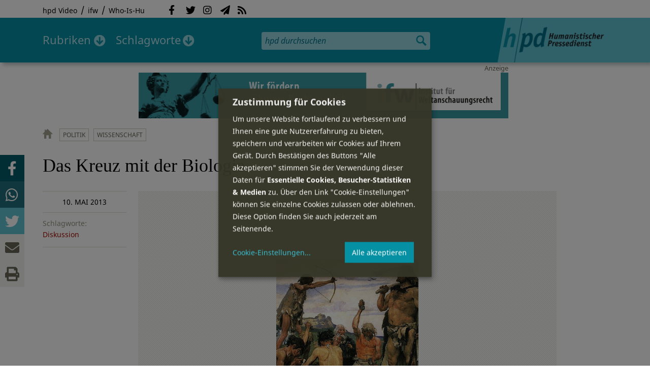

--- FILE ---
content_type: text/html; charset=utf-8
request_url: https://hpd.de/node/15885?fbclid=IwAR3RtEbNyobuDadrYHm0HEljLDlIxjL6FiNkOiESlf4ArBm8UgLVUe_dSRE
body_size: 17656
content:
<!DOCTYPE html>
<html class="no-js" xmlns:og="http://opengraphprotocol.org/schema/" lang="de" dir="ltr" prefix="content: http://purl.org/rss/1.0/modules/content/
dc: http://purl.org/dc/terms/
foaf: http://xmlns.com/foaf/0.1/
og: http://ogp.me/ns#
rdfs: http://www.w3.org/2000/01/rdf-schema#
sioc: http://rdfs.org/sioc/ns#
sioct: http://rdfs.org/sioc/types#
skos: http://www.w3.org/2004/02/skos/core#
xsd: http://www.w3.org/2001/XMLSchema#
">
<head>
<meta name="robots" content="all">
<meta content="IE=edge,chrome=1" http-equiv="X-UA-Compatible">
<meta content="width=device-width, initial-scale=1" name="viewport">
<meta charset="utf-8" />
<meta name="Generator" content="Drupal 7 (http://drupal.org)" />
<link rel="shortlink" href="/node/4672" />
<link rel="next" href="https://hpd.de/node/15885/seite/0/1" />
<meta name="description" content="(hpd) In der säkularen Szene ist seit einiger Zeit ein stark durch die Evolutionsbiologie geprägtes Menschenbild en vogue, und mitunter wird dabei die Grenze zum Biologismus überschritten." />
<meta property="og:description" content="(hpd) In der säkularen Szene ist seit einiger Zeit ein stark durch die Evolutionsbiologie geprägtes Menschenbild en vogue, und mitunter wird dabei die Grenze zum Biologismus überschritten. Das verdient einen kritischen Blick, denn eine solche Anthropologie ist stark verkürzt und wird dem Menschen nicht gerecht.
" />
<meta property="og:title" content="Das Kreuz mit der Biologie" />
<meta property="og:image" content="https://hpd.de/sites/hpd.de/files/styles/head_crop_autoreuse/public/800px-_-_1.gif" />
<meta property="og:type" content="article" />
<meta property="og:url" content="https://hpd.de/node/15885" />
<link rel="shortcut icon" href="https://hpd.de/sites/hpd.de/files/favicon_0.ico" type="image/vnd.microsoft.icon" />
<link rel="canonical" href="/node/15885" />
<title>Das Kreuz mit der Biologie | hpd</title>
<link type="text/css" rel="stylesheet" href="https://hpd.de/sites/hpd.de/files/css/css_xE-rWrJf-fncB6ztZfd2huxqgxu4WO-qwma6Xer30m4.css" media="all" />
<link type="text/css" rel="stylesheet" href="https://hpd.de/sites/hpd.de/files/css/css_n-1vg2TPFaCljNQHs8IcJ8IcQocufw6sJ4ZK88MLqPE.css" media="all" />
<link type="text/css" rel="stylesheet" href="https://hpd.de/sites/hpd.de/files/css/css_DOjx-UdQrx-sBp9i3WITa0j9QE-LbIqnRDWMcNN4SH8.css" media="all" />
<link type="text/css" rel="stylesheet" href="//gbs-termine.de/css/hv-cal.css" media="all" />
<link type="text/css" rel="stylesheet" href="https://hpd.de/sites/hpd.de/files/css/css_PdmOgAqgqk35O8c03ZRRqEZRRE4NF5U268Ra4Z5odL4.css" media="all" />
<link type="text/css" rel="stylesheet" href="https://hpd.de/sites/hpd.de/files/css/css_LPLgvOLsCg3KtCI580V9sl2Jq1q5Dgp1ONh6HDZGA8U.css" media="screen" />
<link type="text/css" rel="stylesheet" href="https://hpd.de/sites/hpd.de/files/css/css_MqSbQX1ZTMx8fm2igNrlE0yVw4-4Ywr66IvtI3ZTBzM.css" media="print" />
<link type="text/css" rel="stylesheet" href="https://hpd.de/sites/hpd.de/files/css/css_IEhESGSWQhNJH5Vnsqf8SxBoDV-dIpiOODrQXwq_rko.css" media="all" />
<link type="text/css" rel="stylesheet" href="/sites/all/libraries/shariff/shariff.min.css" media="all" />
<script src="//ajax.googleapis.com/ajax/libs/jquery/1.12.4/jquery.min.js"></script>
<script>window.jQuery || document.write("<script src='/sites/all/modules/contrib/jquery_update/replace/jquery/1.12/jquery.min.js'>\x3C/script>")</script>
<script src="https://hpd.de/sites/hpd.de/files/js/js_GOikDsJOX04Aww72M-XK1hkq4qiL_1XgGsRdkL0XlDo.js"></script>
<script src="https://hpd.de/sites/hpd.de/files/js/js_NaWnmLRn_oLakq5a60IFTfYZm_LJr7QZfBZkBPCRDXY.js"></script>
<script src="https://hpd.de/sites/hpd.de/files/js/js_R9UbiVw2xuTUI0GZoaqMDOdX0lrZtgX-ono8RVOUEVc.js"></script>
<script src="https://hpd.de/sites/hpd.de/files/js/js_VR9jIuNbR3leFgZnVZH_UxoU07A6Q3j1in1h2zVnpVs.js"></script>
<script>jQuery.extend(Drupal.settings, {"basePath":"\/","pathPrefix":"","setHasJsCookie":0,"ajaxPageState":{"theme":"hpd2014","theme_token":"ZCIx0MOfeuBwJfXNeP1a3E4Ys5S2dMKx0ZuTPtfPaT0","jquery_version":"1.12","jquery_version_token":"8GCvD3momhmwHdyyLLQjDEpQICUJOsl6TejuHhXBaiU","js":{"sites\/all\/themes\/hpd2014\/js\/scripts.js":1,"sites\/all\/themes\/hpd2014\/js\/jquery.extlink.js":1,"sites\/all\/themes\/hpd2014\/js\/dropdowner.js":1,"sites\/all\/themes\/hpd2014\/js\/phplist-subscribe.js":1,"sites\/all\/themes\/hpd2014\/js\/mobile_search.js":1,"sites\/all\/themes\/hpd2014\/js\/klaro-helper.js":1,"sites\/all\/libraries\/shariff\/shariff.min.js":1,"sites\/all\/themes\/hpd2014\/js\/shariff-extend.js":1,"\/\/ajax.googleapis.com\/ajax\/libs\/jquery\/1.12.4\/jquery.min.js":1,"0":1,"misc\/jquery-extend-3.4.0.js":1,"misc\/jquery-html-prefilter-3.5.0-backport.js":1,"misc\/jquery.once.js":1,"misc\/drupal.js":1,"sites\/all\/modules\/contrib\/jquery_update\/js\/jquery_browser.js":1,"sites\/all\/modules\/contrib\/jquery_update\/replace\/ui\/external\/jquery.cookie.js":1,"sites\/all\/modules\/contrib\/jquery_update\/replace\/jquery.form\/4\/jquery.form.min.js":1,"misc\/form-single-submit.js":1,"misc\/ajax.js":1,"sites\/all\/modules\/contrib\/jquery_update\/js\/jquery_update.js":1,"sites\/all\/modules\/contrib\/admin_menu\/admin_devel\/admin_devel.js":1,"public:\/\/languages\/de_f1vaIim6spomPYxj6rIcCrZiE9qPJBD-E1qnB-78qZw.js":1,"sites\/all\/modules\/contrib\/views\/js\/base.js":1,"misc\/progress.js":1,"sites\/all\/modules\/contrib\/views\/js\/ajax_view.js":1},"css":{"modules\/system\/system.base.css":1,"modules\/system\/system.menus.css":1,"modules\/system\/system.messages.css":1,"modules\/system\/system.theme.css":1,"sites\/all\/modules\/contrib\/comment_notify\/comment_notify.css":1,"modules\/aggregator\/aggregator.css":1,"modules\/comment\/comment.css":1,"sites\/all\/modules\/contrib\/date\/date_api\/date.css":1,"sites\/all\/modules\/contrib\/date\/date_popup\/themes\/datepicker.1.7.css":1,"sites\/all\/modules\/contrib\/date\/date_repeat_field\/date_repeat_field.css":1,"modules\/field\/theme\/field.css":1,"modules\/node\/node.css":1,"modules\/search\/search.css":1,"modules\/user\/user.css":1,"sites\/all\/modules\/contrib\/views\/css\/views.css":1,"sites\/all\/modules\/contrib\/ckeditor\/css\/ckeditor.css":1,"sites\/all\/modules\/contrib\/ctools\/css\/ctools.css":1,"sites\/all\/modules\/contrib\/panels\/css\/panels.css":1,"sites\/all\/modules\/custom\/sf_hpd\/sf_hpd.css":1,"\/\/gbs-termine.de\/css\/hv-cal.css":1,"sites\/all\/themes\/hpd2014\/css\/base\/webfonts.css":1,"sites\/all\/themes\/hpd2014\/css\/components\/fontawesome-free--custom.css":1,"sites\/all\/themes\/hpd2014\/css\/layout.css":1,"sites\/all\/themes\/hpd2014\/css\/responsive.css":1,"sites\/all\/themes\/hpd2014\/css\/print.css":1,"sites\/all\/themes\/hpd2014\/css\/components\/klaro.css":1,"\/sites\/all\/libraries\/shariff\/shariff.min.css":1}},"views":{"ajax_path":"\/views\/ajax","ajaxViews":{"views_dom_id:b01be35cb2ea9784bf1ef7347536c39c":{"view_name":"tags","view_display_id":"block_tags","view_args":"a","view_path":"node\/4672","view_base_path":"inhalt\/schlagworte","view_dom_id":"b01be35cb2ea9784bf1ef7347536c39c","pager_element":0}}},"urlIsAjaxTrusted":{"\/views\/ajax":true,"\/node\/15885?fbclid=IwAR3RtEbNyobuDadrYHm0HEljLDlIxjL6FiNkOiESlf4ArBm8UgLVUe_dSRE":true}});</script>
<script type="text/plain" data-src="https://steadyhq.com/widget_loader/405c08e8-3421-4c5d-800a-9a7eb224f74b" data-type="text/javascript" data-name="steady"></script>
<script async="" type="text/plain" data-src="/sites/all/themes/hpd2014/js/ga.js" data-type="text/javascript" data-name="ga"></script>
<script src="/sites/all/themes/hpd2014/js/klaro-config.js" defer="true" type="application/javascript"></script>
<script src="https://cdn.kiprotect.com/klaro/v0.7/klaro.js" defer="true" data-config="klaroConfig"></script>
</head>

<body itemscope itemtype="http://schema.org/WebPage" class="html not-front not-logged-in one-sidebar sidebar-first page-node page-node- page-node-4672 node-type-article">

  <header id="page-header" role="banner">
    <div class="region region-top">
  <div class="page">
  <nav id="block-menu-menu-service" class="block block-menu">

        <h1 class="noscreen">SERVICE</h1>
    
  <ul class="menu"><li class="first leaf"><a href="http://www.youtube.com/hpdvideo" title="Externer Link zum Youtube Video-Channel des Humanistischen Pressedienstes.">hpd Video</a></li>
<li class="leaf"><a href="https://weltanschauungsrecht.de/" title="Institut für Weltanschauungsrecht">ifw</a></li>
<li class="last leaf"><a href="http://who-is-hu.de" title="Galerie der Humanisten">Who-Is-Hu</a></li>
</ul>
</nav> <!-- /.block -->
<nav id="block-menu-block-2" class="block block-menu-block">

        <h1 class="noscreen">Social Network Links</h1>
    
   <ul class="menu"><li class="first leaf menu-mlid-1058"><a href="http://www.facebook.com/hpd.de" title="Der HPD auf Facebook." class="fab fa-facebook-f">Facebook</a></li>
<li class="leaf menu-mlid-1059"><a href="http://twitter.com/hpdticker" title="Der HPD-Ticker auf Twitter" class="fab fa-twitter">Twitter</a></li>
<li class="leaf menu-mlid-5148"><a href="https://www.instagram.com/humanistischer_pressedienst/" title="Der HPD auf Instagram" class="fab fa-instagram">Instagram</a></li>
<li class="leaf menu-mlid-3425"><a href="http://nl.hpd.de/lists/?p=subscribe&amp;id=1" title="hpd-Telegramm: Alle Artikel des Tages als E-Mail erhalten" class="fas fa-paper-plane">hpd-Telegramm</a></li>
<li class="last leaf menu-mlid-1061"><a href="//hpd.de/rss.xml" title="RSS Feed" class="fas fa-rss">RSS</a></li>
</ul>
</nav> <!-- /.block -->
  </div>
</div>
	<div class="page">
	  <h1 id="site-logo">
				<a href="/" title="Startseite" rel="home">
						<img src="https://hpd.de/sites/all/themes/hpd2014/logo.png" alt="hpd" title="Startseite" class="header-logo-image">
								</a>
			  </h1>
    <ul class="mobile-menu">
      <li class="mobile-menu goto"><a class="fas fa-bars" href="#page-footer" title="Menü">Menü</a></li>
      <li class="mobile-menu icon-search"><a class="fas fa-search" title="hpd durchsuchen">Suche</a></li>
    </ul>
	<div class="clearfix region region-header">
  <nav id="block-menu-block-3" class="block block-menu-block">

        <h1 class="noscreen">Hauptmenü</h1>
    
    <ul class="menu"><li class="first expanded menu-mlid-1121 dropdown"><a href="/inhalt/rubriken" title="">Rubriken</a><ul class="menu"><li class="first last leaf menu-mlid-1983 menu-views menu-rubrics"><div class="view view-rubrics view-id-rubrics view-display-id-megamenu_rubrics view-dom-id-b03ac0a1f9ad29d5261401e2b75eb1cb">
        
  
  
      <div class="view-content">
      <div class="item-list"><ul><li class="first">  
          <span class="term-3727 parent-is-"><a href="/rubriken/eilmeldung">Eilmeldung</a></span>  </li>
<li>  
          <span class="term-1 parent-is-"><a href="/bildung">Bildung</a></span>  </li>
<li>  
          <span class="term-3729 parent-is-"><a href="/rubriken/digital">Digital</a></span>  </li>
<li>  
          <span class="term-2774 parent-is-"><a href="/gesellschaft">Gesellschaft</a></span>  </li>
<li>  
          <span class="term-3 parent-is-"><a href="/gesundheit">Gesundheit</a></span>  </li>
<li>  
          <span class="term-4 parent-is-"><a href="/internationales">Internationales</a></span>  </li>
<li>  
          <span class="term-2542 parent-is-"><a href="/kunst">Kunst &amp; Kultur</a></span>  </li>
<li>  
          <span class="term-3731 parent-is-"><a href="/rubriken/medien">Medien</a></span>  </li>
<li>  
          <span class="term-3726 parent-is-"><a href="/rubriken/nachgehakt">Nachgehakt</a></span>  </li>
<li>  
          <span class="term-6 parent-is-"><a href="/organisation">Organisationen</a></span>  </li>
<li>  
          <span class="term-7 parent-is-"><a href="/politik">Politik</a></span>  </li>
<li>  
          <span class="term-8 parent-is-"><a href="/profile">Profile</a></span>  </li>
<li>  
          <span class="term-3728 parent-is-"><a href="/rubriken/recht">Recht</a></span>  </li>
<li>  
          <span class="term-9 parent-is-"><a href="/religionen">Religionen</a></span>  </li>
<li>  
          <span class="term-10 parent-is-"><a href="/soziales">Soziales</a></span>  </li>
<li>  
          <span class="term-11 parent-is-"><a href="/vor-ort">vor Ort</a></span>  </li>
<li>  
          <span class="term-3734 parent-is-"><a href="/rubriken/wirtschaft">Wirtschaft</a></span>  </li>
<li class="last">  
          <span class="term-12 parent-is-"><a href="/wissenschaft">Wissenschaft</a></span>  </li>
</ul></div>    </div>
  
  
  
  
      <div class="view-footer">
      <div class="view view-rubrik-kurzteaser view-id-rubrik_kurzteaser view-display-id-rubric_shortteaser view-dom-id-35c91530a0070708c4b22b99ff03db85">
        
  
  
      <div class="view-content">
        <article class="views-row views-row-1 views-row-odd views-row-first views-row-last">
      
          <p class="wrap grid-image">
<b>Kunst &amp; Kultur</b> <a href="/artikel/putin-bekommt-rosenmontag-schoene-antwort-23682"><img typeof="foaf:Image" itemprop="image" src="https://hpd.de/sites/hpd.de/files/styles/teaser_landscape/public/field/image/orden_jaquestilly_titel.jpg?itok=W8qvUBlJ" width="362" height="202" alt="Jacques Tilly nach der Verleihung des NRW-Landesverdienstordens" title="Jacques Tilly" /></a>
</p>    
          <h1 class="title short-teaser"><a href="/artikel/putin-bekommt-rosenmontag-schoene-antwort-23682">&quot;Putin bekommt Rosenmontag eine schöne Antwort&quot;</a></h1>    
          <p class="body short-teaser is-trimmed">Nachdem der Düsseldorfer Karnevalswagenbauer Jacques Tilly in Abwesenheit von einem Moskauer Gericht angeklagt wurde,...</p>    
          <p class="more-link"><a href="/artikel/putin-bekommt-rosenmontag-schoene-antwort-23682"> Mehr&nbsp;→</a></p>    </article>
    </div>
  
  
  
  
  
  
</div>    </div>
  
  <p class="close" title="Menü schließen"><a>Menü schließen</a></p>
</div></li>
</ul></li>
<li class="last expanded menu-mlid-1119 dropdown"><a href="/inhalt/schlagworte" title="">Schlagworte</a><ul class="menu"><li class="first last leaf menu-mlid-1120 menu-views menu-tags"><div class="view view-tags view-id-tags view-display-id-block_tags grid-tags view-dom-id-b01be35cb2ea9784bf1ef7347536c39c">
        
  
      <div class="attachment attachment-before">
      <div class="view view-tags view-id-tags view-display-id-attachment_1">
        
  
  
      <div class="view-content">
        <span class="views-summary views-summary-unformatted">        <a href="/inhalt/schlagworte/1">1</a>
      </span>  <span class="views-summary views-summary-unformatted">    <span class="separator"> | </span>    <a href="/inhalt/schlagworte/2">2</a>
      </span>  <span class="views-summary views-summary-unformatted">    <span class="separator"> | </span>    <a href="/inhalt/schlagworte/9">9</a>
      </span>  <span class="views-summary views-summary-unformatted">    <span class="separator"> | </span>    <a href="/inhalt/schlagworte/a">A</a>
      </span>  <span class="views-summary views-summary-unformatted">    <span class="separator"> | </span>    <a href="/inhalt/schlagworte/b">B</a>
      </span>  <span class="views-summary views-summary-unformatted">    <span class="separator"> | </span>    <a href="/inhalt/schlagworte/c">C</a>
      </span>  <span class="views-summary views-summary-unformatted">    <span class="separator"> | </span>    <a href="/inhalt/schlagworte/d">D</a>
      </span>  <span class="views-summary views-summary-unformatted">    <span class="separator"> | </span>    <a href="/inhalt/schlagworte/e">E</a>
      </span>  <span class="views-summary views-summary-unformatted">    <span class="separator"> | </span>    <a href="/inhalt/schlagworte/f">F</a>
      </span>  <span class="views-summary views-summary-unformatted">    <span class="separator"> | </span>    <a href="/inhalt/schlagworte/g">G</a>
      </span>  <span class="views-summary views-summary-unformatted">    <span class="separator"> | </span>    <a href="/inhalt/schlagworte/h">H</a>
      </span>  <span class="views-summary views-summary-unformatted">    <span class="separator"> | </span>    <a href="/inhalt/schlagworte/i">I</a>
      </span>  <span class="views-summary views-summary-unformatted">    <span class="separator"> | </span>    <a href="/inhalt/schlagworte/j">J</a>
      </span>  <span class="views-summary views-summary-unformatted">    <span class="separator"> | </span>    <a href="/inhalt/schlagworte/k">K</a>
      </span>  <span class="views-summary views-summary-unformatted">    <span class="separator"> | </span>    <a href="/inhalt/schlagworte/l">L</a>
      </span>  <span class="views-summary views-summary-unformatted">    <span class="separator"> | </span>    <a href="/inhalt/schlagworte/m">M</a>
      </span>  <span class="views-summary views-summary-unformatted">    <span class="separator"> | </span>    <a href="/inhalt/schlagworte/n">N</a>
      </span>  <span class="views-summary views-summary-unformatted">    <span class="separator"> | </span>    <a href="/inhalt/schlagworte/o">O</a>
      </span>  <span class="views-summary views-summary-unformatted">    <span class="separator"> | </span>    <a href="/inhalt/schlagworte/p">P</a>
      </span>  <span class="views-summary views-summary-unformatted">    <span class="separator"> | </span>    <a href="/inhalt/schlagworte/q">Q</a>
      </span>  <span class="views-summary views-summary-unformatted">    <span class="separator"> | </span>    <a href="/inhalt/schlagworte/r">R</a>
      </span>  <span class="views-summary views-summary-unformatted">    <span class="separator"> | </span>    <a href="/inhalt/schlagworte/s">S</a>
      </span>  <span class="views-summary views-summary-unformatted">    <span class="separator"> | </span>    <a href="/inhalt/schlagworte/t">T</a>
      </span>  <span class="views-summary views-summary-unformatted">    <span class="separator"> | </span>    <a href="/inhalt/schlagworte/%C3%BC">Ü</a>
      </span>  <span class="views-summary views-summary-unformatted">    <span class="separator"> | </span>    <a href="/inhalt/schlagworte/v">V</a>
      </span>  <span class="views-summary views-summary-unformatted">    <span class="separator"> | </span>    <a href="/inhalt/schlagworte/w">W</a>
      </span>  <span class="views-summary views-summary-unformatted">    <span class="separator"> | </span>    <a href="/inhalt/schlagworte/y">Y</a>
      </span>  <span class="views-summary views-summary-unformatted">    <span class="separator"> | </span>    <a href="/inhalt/schlagworte/z">Z</a>
      </span>  <span class="views-summary views-summary-unformatted">    <span class="separator"> | </span>    <a href="/inhalt/schlagworte/%C2%A7">§</a>
      </span>    </div>
  
  
  
  
  
  
</div>    </div>
  
      <div class="view-content">
      <p class="views-view-grid cols-4">
          <span class="row row-1 row-first">
                  <i class="col col-1 col-first">
              
          <a href="/schlagworte/aberglaube">Aberglaube</a>            </i>
                  <i class="col col-2">
              
          <a href="/schlagworte/abgeltungssteuer">Abgeltungssteuer</a>            </i>
                  <i class="col col-3">
              
          <a href="/schlagworte/abstimmung">Abstimmung</a>            </i>
                  <i class="col col-4 col-last">
              
          <a href="/schlagworte/abtreibung">Abtreibung</a>            </i>
              </span>
          <span class="row row-2">
                  <i class="col col-1 col-first">
              
          <a href="/schlagworte/abtreibungsgegner">Abtreibungsgegner</a>            </i>
                  <i class="col col-2">
              
          <a href="/schlagworte/adoption">Adoption</a>            </i>
                  <i class="col col-3">
              
          <a href="/schlagworte/advent">Advent</a>            </i>
                  <i class="col col-4 col-last">
              
          <a href="/schlagworte/afd">AfD</a>            </i>
              </span>
          <span class="row row-3">
                  <i class="col col-1 col-first">
              
          <a href="/schlagworte/affen">Affen</a>            </i>
                  <i class="col col-2">
              
          <a href="/schlagworte/afghanistan">Afghanistan</a>            </i>
                  <i class="col col-3">
              
          <a href="/schlagworte/afrika">Afrika</a>            </i>
                  <i class="col col-4 col-last">
              
          <a href="/schlagworte/agnostiker">Agnostiker</a>            </i>
              </span>
          <span class="row row-4">
                  <i class="col col-1 col-first">
              
          <a href="/schlagworte/aegypten">Ägypten</a>            </i>
                  <i class="col col-2">
              
          <a href="/schlagworte/aha-letzebuerg">AHA Lëtzebuerg</a>            </i>
                  <i class="col col-3">
              
          <a href="/schlagworte/aids">Aids</a>            </i>
                  <i class="col col-4 col-last">
              
          <a href="/schlagworte/aidshilfe">Aidshilfe</a>            </i>
              </span>
          <span class="row row-5">
                  <i class="col col-1 col-first">
              
          <a href="/schlagworte/ak-polis">AK Polis</a>            </i>
                  <i class="col col-2">
              
          <a href="/schlagworte/akten">Akten</a>            </i>
                  <i class="col col-3">
              
          <a href="/schlagworte/aktionskunst">Aktionskunst</a>            </i>
                  <i class="col col-4 col-last">
              
          <a href="/schlagworte/aktionstag">Aktionstag</a>            </i>
              </span>
          <span class="row row-6">
                  <i class="col col-1 col-first">
              
          <a href="/schlagworte/akupunktur">Akupunktur</a>            </i>
                  <i class="col col-2">
              
          <a href="/schlagworte/albanien">Albanien</a>            </i>
                  <i class="col col-3">
              
          <a href="/schlagworte/aleviten">Aleviten</a>            </i>
                  <i class="col col-4 col-last">
              
          <a href="/schlagworte/algerien">Algerien</a>            </i>
              </span>
          <span class="row row-7">
                  <i class="col col-1 col-first">
              
          <a href="/schlagworte/algorithmus">Algorithmus</a>            </i>
                  <i class="col col-2">
              
          <a href="/schlagworte/alter">Alter</a>            </i>
                  <i class="col col-3">
              
          <a href="/schlagworte/alternative-fur-deutschland-afd">Alternative für Deutschlan...</a>            </i>
                  <i class="col col-4 col-last">
              
          <a href="/schlagworte/altruismus">Altruismus</a>            </i>
              </span>
          <span class="row row-8">
                  <i class="col col-1 col-first">
              
          <a href="/schlagworte/amazonas">Amazonas</a>            </i>
                  <i class="col col-2">
              
          <a href="/schlagworte/american-humanist-association">American Humanist Associat...</a>            </i>
                  <i class="col col-3">
              
          <a href="/schlagworte/amerika">Amerika</a>            </i>
                  <i class="col col-4 col-last">
              
          <a href="/schlagworte/amnesty-international">Amnesty International</a>            </i>
              </span>
          <span class="row row-9">
                  <i class="col col-1 col-first">
              
          <a href="/schlagworte/amok">Amok</a>            </i>
                  <i class="col col-2">
              
          <a href="/schlagworte/analyse">Analyse</a>            </i>
                  <i class="col col-3">
              
          <a href="/schlagworte/anarchismus">Anarchismus</a>            </i>
                  <i class="col col-4 col-last">
              
          <a href="/schlagworte/android">Android</a>            </i>
              </span>
          <span class="row row-10">
                  <i class="col col-1 col-first">
              
          <a href="/schlagworte/animismus">Animismus</a>            </i>
                  <i class="col col-2">
              
          <a href="/schlagworte/ankuendigung">Ankündigung</a>            </i>
                  <i class="col col-3">
              
          <a href="/schlagworte/anthropologie">Anthropologie</a>            </i>
                  <i class="col col-4 col-last">
              
          <a href="/schlagworte/anthroposophie">Anthroposophie</a>            </i>
              </span>
          <span class="row row-11">
                  <i class="col col-1 col-first">
              
          <a href="/schlagworte/anthropozan">Anthropozän</a>            </i>
                  <i class="col col-2">
              
          <a href="/schlagworte/antiatombewegung">Antiatombewegung</a>            </i>
                  <i class="col col-3">
              
          <a href="/schlagworte/antichrist">Antichrist</a>            </i>
                  <i class="col col-4 col-last">
              
          <a href="/schlagworte/antifaschismus">Antifaschismus</a>            </i>
              </span>
          <span class="row row-12">
                  <i class="col col-1 col-first">
              
          <a href="/schlagworte/antirassismus">Antirassismus</a>            </i>
                  <i class="col col-2">
              
          <a href="/schlagworte/antisemitismus">Antisemitismus</a>            </i>
                  <i class="col col-3">
              
          <a href="/schlagworte/apostasie">Apostasie</a>            </i>
                  <i class="col col-4 col-last">
              
          <a href="/schlagworte/arabischer-fruhling">Arabischer Frühling</a>            </i>
              </span>
          <span class="row row-13">
                  <i class="col col-1 col-first">
              
          <a href="/schlagworte/arbeit">Arbeit</a>            </i>
                  <i class="col col-2">
              
          <a href="/schlagworte/arbeitskreis-sakularitat-und-humanismus-aksh">Arbeitskreis Säkularität u...</a>            </i>
                  <i class="col col-3">
              
          <a href="/schlagworte/arbeitsleben">Arbeitsleben</a>            </i>
                  <i class="col col-4 col-last">
              
          <a href="/schlagworte/arbeitsrecht">Arbeitsrecht</a>            </i>
              </span>
          <span class="row row-14">
                  <i class="col col-1 col-first">
              
          <a href="/schlagworte/archaeologie">Archäologie</a>            </i>
                  <i class="col col-2">
              
          <a href="/schlagworte/architektur">Architektur</a>            </i>
                  <i class="col col-3">
              
          <a href="/schlagworte/argentinien">Argentinien</a>            </i>
                  <i class="col col-4 col-last">
              
          <a href="/schlagworte/armenien">Armenien</a>            </i>
              </span>
          <span class="row row-15">
                  <i class="col col-1 col-first">
              
          <a href="/schlagworte/armut">Armut</a>            </i>
                  <i class="col col-2">
              
          <a href="/schlagworte/artenschutz">Artenschutz</a>            </i>
                  <i class="col col-3">
              
          <a href="/schlagworte/artensterben">Artensterben</a>            </i>
                  <i class="col col-4 col-last">
              
          <a href="/schlagworte/arzte">Ärzte</a>            </i>
              </span>
          <span class="row row-16">
                  <i class="col col-1 col-first">
              
          <a href="/schlagworte/asien">Asien</a>            </i>
                  <i class="col col-2">
              
          <a href="/schlagworte/assimilation">Assimilation</a>            </i>
                  <i class="col col-3">
              
          <a href="/schlagworte/astrologie">Astrologie</a>            </i>
                  <i class="col col-4 col-last">
              
          <a href="/schlagworte/astronomie">Astronomie</a>            </i>
              </span>
          <span class="row row-17">
                  <i class="col col-1 col-first">
              
          <a href="/schlagworte/asylpolitik">Asylpolitik</a>            </i>
                  <i class="col col-2">
              
          <a href="/schlagworte/atheismus">Atheismus</a>            </i>
                  <i class="col col-3">
              
          <a href="/schlagworte/atheist-alliance-international-aai">Atheist Alliance Internati...</a>            </i>
                  <i class="col col-4 col-last">
              
          <a href="/schlagworte/atheist-republic">Atheist Republic</a>            </i>
              </span>
          <span class="row row-18">
                  <i class="col col-1 col-first">
              
          <a href="/schlagworte/atheisten">Atheisten</a>            </i>
                  <i class="col col-2">
              
          <a href="/schlagworte/atheisten-tag">Atheisten-Tag</a>            </i>
                  <i class="col col-3">
              
          <a href="/schlagworte/atheistische-religionsgesellschaft-osterreich-arg">Atheistische Religionsgese...</a>            </i>
                  <i class="col col-4 col-last">
              
          <a href="/schlagworte/aethiopien">Äthiopien</a>            </i>
              </span>
          <span class="row row-19">
                  <i class="col col-1 col-first">
              
          <a href="/schlagworte/atomenergie">Atomenergie</a>            </i>
                  <i class="col col-2">
              
          <a href="/schlagworte/aufarbeitung">Aufarbeitung</a>            </i>
                  <i class="col col-3">
              
          <a href="/schlagworte/aufklaerung">Aufklärung</a>            </i>
                  <i class="col col-4 col-last">
              
          <a href="/schlagworte/aufklaerung-und-kritik">Aufklärung und Kritik</a>            </i>
              </span>
          <span class="row row-20">
                  <i class="col col-1 col-first">
              
          <a href="/schlagworte/aufruf">Aufruf</a>            </i>
                  <i class="col col-2">
              
          <a href="/schlagworte/augsburg">Augsburg</a>            </i>
                  <i class="col col-3">
              
          <a href="/schlagworte/augustinus">Augustinus</a>            </i>
                  <i class="col col-4 col-last">
              
          <a href="/schlagworte/ausserirdische">Außerirdische</a>            </i>
              </span>
          <span class="row row-21">
                  <i class="col col-1 col-first">
              
          <a href="/schlagworte/ausschreibung">Ausschreibung</a>            </i>
                  <i class="col col-2">
              
          <a href="/schlagworte/aussteiger">Aussteiger</a>            </i>
                  <i class="col col-3">
              
          <a href="/schlagworte/ausstellung">Ausstellung</a>            </i>
                  <i class="col col-4 col-last">
              
          <a href="/schlagworte/austellung">Austellung</a>            </i>
              </span>
          <span class="row row-22">
                  <i class="col col-1 col-first">
              
          <a href="/schlagworte/australien">Australien</a>            </i>
                  <i class="col col-2">
              
          <a href="/schlagworte/auszeichnung">Auszeichnung</a>            </i>
                  <i class="col col-3">
              
          <a href="/schlagworte/auto">Auto</a>            </i>
                  <i class="col col-4 col-last">
              
          <a href="/schlagworte/autokratie">Autokratie</a>            </i>
              </span>
          <span class="row row-23 row-last">
                  <i class="col col-1 col-first">
              
          <a href="/schlagworte/autoritarismus">Autoritarismus</a>            </i>
                  <i class="col col-2">
                      </i>
                  <i class="col col-3">
                      </i>
                  <i class="col col-4 col-last">
                      </i>
              </span>
    </p>    </div>
  
  
  
  
      <div class="view-footer">
      <p class="close" title="Menü schließen"><a>Schließen</a></p>    </div>
  
  
</div></li>
</ul></li>
</ul>
</nav> <!-- /.block -->
<div id="block-search-form" class="block block-search">

      
  <div class="content">
    <form action="/node/15885?fbclid=IwAR3RtEbNyobuDadrYHm0HEljLDlIxjL6FiNkOiESlf4ArBm8UgLVUe_dSRE" method="post" id="search-block-form" accept-charset="UTF-8"><div><div class="container-inline">
      <h2 class="element-invisible">Suchformular</h2>
    <div class="form-item form-type-textfield form-item-search-block-form">
  <label class="element-invisible" for="edit-search-block-form--2">Suche </label>
 <input title="Geben Sie die Begriffe ein, nach denen Sie suchen." placeholder="hpd durchsuchen" type="search" id="edit-search-block-form--2" name="search_block_form" value="" size="15" maxlength="128" class="form-text" />
</div>
<div class="form-actions form-wrapper" id="edit-actions"><input type="image" id="edit-submit" name="submit" src="https://hpd.de/sites/all/themes/hpd2014/images/ic_search.png" alt="Suchen" title="Suchen" class="form-submit" /></div><input type="hidden" name="form_build_id" value="form-E_fv2zjzdG_Z_A5sEEU4tuKVyLy9jn2SWNX_-F9Yt94" />
<input type="hidden" name="form_id" value="search_block_form" />
</div>
</div></form>  </div> <!-- /.content -->

</div> <!-- /.block -->
</div>

		  <p id="skip-link" class="noscreen"><em><a href="#navigation">Skip to Navigation</a></em> &darr;</p>
		</div>
  </header>
    <div class="ads-helper">
        <div class="region region-ads-content-top">
	<!-- <div class="page"> -->
        <div class="view view-advertising-blocks view-id-advertising_blocks view-display-id-ad_content_top ads superbanner view-dom-id-3715950303977d0c7f32ffab4fd58dc8">
        
  
  
      <div class="view-content">
        <div>
      
          <div class="ad ad-graphic adformat-0"><a href="https://weltanschauungsrecht.de/"><img typeof="foaf:Image" itemprop="image" src="https://hpd.de/sites/hpd.de/files/advertising/ifw_banner.png" width="726" height="90" alt="" /></a></div>    </div>
    </div>
  
  
  
  
  
  
</div>	<!-- </div> -->
  </div>
        <main id="main" class="page clearfix with-navigation">
    <div id="content" class="column" role="main">
                    <div id="breadcrumb"><a href="/">Startseite</a></div>
                                            <div class="tabs"></div>
                          <div class="region region-content">
    <div id="block-system-main" class="block block-system">

      
  
<article id="node-4672" class="node node-article node-promoted view-mode-full" about="/node/15885" typeof="sioc:Item foaf:Document" itemscope itemtype="http://schema.org/Article">

    <header>
		<ul class="field-themen nav field-items"><li><a href="/politik" typeof="skos:Concept" property="rdfs:label skos:prefLabel" datatype="">Politik</a></li><li><a href="/wissenschaft" typeof="skos:Concept" property="rdfs:label skos:prefLabel" datatype="">Wissenschaft</a></li></ul>						<h1 itemprop="name" class="node-title">Das Kreuz mit der Biologie</h1>
		<span property="dc:title" content="Das Kreuz mit der Biologie" class="rdf-meta element-hidden"></span><span property="sioc:num_replies" content="0" datatype="xsd:integer" class="rdf-meta element-hidden"></span>    </header>
		<aside class="meta">
            <p class="wrapper-hpd-date row">
    <time class="hpd-date" itemprop="datePublished" content="2013-05-10" datetime="2013-05-10T10:09:23+02:00">10. Mai 2013</time>     </p>
    <div class="field field-name-field-tags field-type-taxonomy-term-reference field-label-inline clearfix"><b class="field-label">Schlagworte:&nbsp;</b><p class="field-items tags-items"><a href="/schlagworte/diskussion" typeof="skos:Concept" property="rdfs:label skos:prefLabel" datatype="">Diskussion</a></p></div>            <div id="sn-count" class="shariff" data-services="[&quot;facebook&quot;,&quot;whatsapp&quot;,&quot;twitter&quot;,&quot;mail&quot;]" data-twitter-via="hpdticker" data-title="Das Kreuz mit der Biologie" data-backend-url="null" data-mail-url="mailto:" data-mail-subject="Leseempfehlung auf hpd.de: Das Kreuz mit der Biologie" data-mail-body="Eventuell interessiert Dich das: https://hpd.de/node/15885" data-lang="de" data-orientation="vertical"></div>
	</aside>
	<div class="field field-name-field-image field-type-image field-label-hidden"><div class="field-items"><div class="field-item even" rel="og:image rdfs:seeAlso" resource="https://hpd.de/sites/hpd.de/files/800px-_-_1.gif"><figure id="file-13299--2" class="file file-image file-image-gif">
  <figcaption>
        <h2 class="element-invisible"><a href="/file/13299">800px-_-_1.gif</a></h2>
    
        <div class="caption">Steinzeitmenschen (Ausschnitt) / Viktor M. Vasnetsov (1848–1926)</div>
      </figcaption>

    <img typeof="foaf:Image" itemprop="image" src="https://hpd.de/sites/hpd.de/files/styles/head_crop_autoreuse/public/800px-_-_1.gif?itok=YF4o7cMe" alt="" />
  </figure>
</div></div></div>    <div class="col c-wrapper">
    <div class="content">
    <div itemprop="articleBody" class="field field-name-body field-type-text-with-summary field-label-hidden"><div class="field-items"><div class="field-item even" property="content:encoded"><p>(hpd) <strong>In der säkularen Szene ist seit einiger Zeit ein stark durch die Evolutionsbiologie geprägtes Menschenbild en vogue, und mitunter wird dabei die Grenze zum Biologismus überschritten. Das verdient einen kritischen Blick, denn eine solche Anthropologie ist stark verkürzt und wird dem Menschen nicht gerecht.</strong></p>
<!--break--><p>
	Zunächst tut eine Definition von „Biologismus“ Not, denn oft fungiert der Begriff als nicht näher bestimmtes Negativ-Etikett, das auf alles geklebt wird, was menschliches Verhalten irgendwie mit „Evolution“ oder „Genen“ in Verbindung bringt. Eine gute Definition hat Michael Schmidt-Salomon vorgelegt: „Der Begriff 'theoretischer Biologismus' kennzeichnet jene Weltdeutungsmuster, die menschliche Verhaltensweisen oder gesellschaftliche Zusammenhänge wesentlich über biologische Gesetzmäßigkeiten zu erklären versuchen, ohne dabei die Besonderheiten der menschlichen Spezies (insbesondere die Bedeutung kultureller Faktoren) in angemessener Weise zu berücksichtigen.“ (1)</p>
<p>Schmidt-Salomon unterscheidet diesen „theoretischen“ vom „normativen“ Biologismus. Der normative Biologismus – die Ableitung einer Moral aus der Biologie – ist definitiv die gefährlichere Variante, tritt aber in der säkularen Szene eher selten auf. Wenn in Folgenden von „Biologismus“ die Rede ist, ist das oben genannte Denkmuster gemeint – allerdings sind Schmidt-Salomon und ich offenbar unterschiedlicher Meinung darüber, was es genau bedeutet, „die Besonderheiten der menschlichen Spezies in angemessener Weise zu berücksichtigen.“</p>
<h4>
	Sado-Maso und rosa Kleidchen</h4>
<p>Die auffälligste Ausprägung findet der Biologismus derzeit in der „Evolutionären Psychologie“. Diese führt menschliches Verhalten im Wesentlichen auf genetisch fixierte Programme zurück, die sich in der Steinzeit als vorteilhaft erwiesen und daher in der Evolution durchgesetzt hätten. Kaum eine menschliche Verhaltensweise bleibt von solchen Erklärungsversuchen verschont, evolutionspsychologisch argumentierende Autoren haben für so unterschiedliche Phänomene wie Selbstmordattentate, Sadomasochismus und die Vorliebe junger Mädchen für die Farbe rosa „Erklärungen“ parat. Diese Erklärungen werden gerne als wissenschaftlich bezeichnet, was verschleiert, dass es sich in vielen Fällen um Gedankenspiele handelt, die empirisch nicht überprüfbar sind.</p>
<p>Genetische Erklärungsmuster sollen hier nicht grundsätzlich als biologistisch gebrandmarkt werden. Hypothesen sind an sich nicht biologistisch – sie sind entweder richtig oder falsch und sollten vorbehaltlos untersucht werden. Biologistisch ist an der Vorgehensweise der Evolutionären Psychologie, dass mögliche nicht-biologische alternative Erklärungen in der Regel gar nicht in Betracht gezogen werden. Ihre Protagonisten gehen vor allem von zwei Vorannahmen aus: Verhalten hat eine genetische Basis und stellt außerdem eine Anpassung dar. Nun muss nur noch ein Szenario gefunden werden, das die Verhaltensweise als evolutionär vorteilhaft erscheinen lässt – fertig ist die „Erklärung“.</p>
<h4>
	Tales from the Stone Age</h4>
<p>Der Evolutionsbiologe Stephen Jay Gould hat diese Art von nicht empirisch prüfbaren Szenarien als „Just-so-Stories“ kritisiert. Mit genügend Phantasie lässt sich für jede nur denkbare menschliche Verhaltensweise ein Grund finden, weshalb sie in der Steinzeit von Vorteil gewesen sein könnte – und Biologisten legen eine außerordentliche Phantasie an den Tag. Zu den skurrilsten Blüten der Evo-Psychologie gehört sicher das bereits erwähnte Beispiel der Vorliebe von Mädchen für die Farbe rosa. Die wird dadurch erklärt, dass das weibliche Gehirn darauf programmiert sei, Früchte zu finden, und diese hätten nun einmal meist eine rötliche Farbe. Nicht minder bizarr ist Edward O. Wilsons Versuch, die Popularität der Gemälde Piet Mondrians zu erklären: Diese erinnerten an den Blick durch Baumkronen auf den Himmel und damit an Landschaften, die unserer Natur als Jäger und Sammler entsprächen.</p>
<p>Nicht alle „Just-so-Stories“ sind so absurd, häufig sind sie durchaus plausibel. Problematisch sind aber die oft dürftige empirische Basis sowie die Vorannahmen, von denen die Autoren ausgehen. Denn die Frage nach dem genetischen Anteil am Verhalten ist häufig ungeklärt – evolutionspsychologische Erklärungen ergeben aber nur Sinn, wenn man von einem großen Einfluss der Genetik ausgeht. Und auch das Dogma, jedes Merkmal eines Lebewesens sei notwendigerweise eine Anpassung, ist evolutionsbiologisch nicht haltbar. (2) Die Annahme der Evo-Psychologen, der Geist des Menschen sei aus „Modulen“ – spezialisierten Programmen – zusammengesetzt, wird von der modernen <a href="http://www.spektrum.de/alias/verhalten/licht-aus-fuer-die-evolutionspsychologie/1133445">Hirnforschung</a> in Frage gestellt.</p>
<h4>
	Popper war kein Putzmittel</h4>
<p>Auch tendiert die Evo-Psychologie dazu, Hypothesen zu produzieren, die schlicht nicht widerlegbar sind. Ein schönes Beispiel dafür findet sich bei dem der säkularen Szene nahe stehenden Autoren Bas Kast. Kast versucht, den Fall von Joseph Fritzl, der seine Tochter jahrelang als Sexsklavin im Keller einsperrte, evolutionspsychologisch <a href="http://www.tagesspiegel.de/meinung/kommentare/josef-fritzl-das-boese-im-mann/1231040.html">zu deuten</a>: „Da die Tochter bereits die Hälfte seiner Gene in sich trägt, sind alle Kinder, die Fritzl ihr abnötigte, zu 75 Prozent mit seinem Erbgut identisch. Hätte Fritzl auch seiner Enkelin K. ein Kind aufgezwungen , […] es wäre zu 87,5 Prozent sein Klon gewesen. Fast könnte man meinen, Fritzl hätte einen bis in den Wahnsinn getriebenen Genegoismus mit Methodik verfolgt.“</p>
<p>Das lässt aufhorchen, erklären Evolutionspsychologen doch auch das Inzestverbot mit dem „Egoismus der Gene“. Ob Inzestverbot oder Inzest, ob die Vorliebe für junge Frauen oder alte, ob Mitgefühl oder psychopathische Gefühlskälte: Die Evolution scheint für einfach alles eine Erklärung bereit zu halten. Eine Hypothese aber, die restlos alles erklärt und an einer kritischen Prüfung gar nicht scheitern kann, ist nach Karl Popper wissenschaftlich wertlos. Es wäre dringend angebracht, auch die Evolutionspsychologie mit Poppers kritischen Augen zu betrachten.</p>
<p>Der Text von Kast ist geradezu ein Musterbeispiel für die Evo-Psychologie und ihre Schwächen. Kast versucht, die Besonderheiten von Fritzls Verhalten zu erklären, und führt dafür angeblich universelle Eigenschaften der menschlichen Natur an – ein Vorhaben, das nur scheitern kann. Dazu setzt er wie viele seiner Kollegen auf den publicity- und provokationsträchtigen Effekt von Sex &amp; Violence.</p>
<h4>
	Kritik und Abwehr</h4>
<p>Kritiker der Evolutionspsychologie sehen sich dann auch meist mit dem Vorwurf der „Political Correctness“ konfrontiert. Nicht ganz zu Unrecht, denn ein Teil der Kritiker ist tatsächlich politisch motiviert. Vielfach wird den Evolutionspsychologen vorgeworfen, Sexismus und Rassismus zu rechtfertigen, die Angriffe reichen bis zum Vorwurf, „faschistoid“ zu sein. In den meisten Fällen sind diese Vorwürfe unberechtigt, denn für gewöhnlich vermeiden es Evo-Psychologen, aus ihren Thesen ethische oder politische Konsequenzen abzuleiten.</p>
<p>Bei der Abwehr dieser unfairen Vorwürfe gerät aber eines aus dem Blick: Dass es auch sachlich begründete Kritik geben könnte. In Reaktion auf die moralistische Kritik haben die Biologisten sich eine Verteidigungsstrategie zurecht gelegt, die in Kritikern immer nur naive Gutmenschen sieht, die die Realität nicht wahr haben möchten – und die man daher auch nicht ernst nehmen muss. In dieser Atmosphäre ist eine vernünftige Diskussion über Wert und Grenzen der Evolutionären Psychologie kaum möglich. Nur wenige Wissenschaftler sind so undogmatisch, dass sie evolutionspsychologische Erklärungen grundsätzlich in Betracht ziehen, aber auch ihre Grenzen und Schwächen kritisieren. Einen solchen beachtenswerten „Mittelweg“ schlagen etwa der Philosoph Christian Illies (3) und der Ethnologe Christoph Antweiler (4) ein.</p>
</div></div></div><div class="smart-paging-pager"><div class="item-list"><ul class="pager"><li class="pager-previous first">&nbsp;</li>
<li class="pager-current">1 von 2 | <a href="/node/15885?nopaging=1" class="active">Alles auf einer Seite</a></li>
<li class="pager-next last"><a href="/node/15885/seite/0/1?fbclid=IwAR3RtEbNyobuDadrYHm0HEljLDlIxjL6FiNkOiESlf4ArBm8UgLVUe_dSRE">nächste Seite →</a></li>
</ul></div></div>  </div> <!-- /.content -->

  
	
	      </div> <!-- /.col c-wrapper -->

</article> <!-- /.node -->

</div> <!-- /.block -->
  </div>
          </div> <!-- /#content -->

          <aside id="sidebar-first" class="column sidebar" role="complementary">
          <div class="region region-sidebar-first">
    <section id="block-block-3" class="block block-block dropdown-section">

        <h1 class="dropdowner">Termine</h1>
    
  <div class="content dropdown-wrapper">
    <!-- 2026-01-27 -->
<!-- tpl cal_teaser_short -->
<div id="cal-teaser-short" class="hv-calendar cal-small">
	<div class="teaser-row first-row odd">
<p class="kalender-date">27.01.2026</p><h3 class="kalender-title"><a href="/veranstaltungen?action=cal&amp;id=3724&amp;tab=cal_single" title="Alles zu Genetik sozialer Bezieh­ungen">Genetik sozialer Bezieh­ungen</a></h3><p class="kalender-sub-title"><strong>Vortrag von  Prof. Dr. Tina Kretschmer im Rahmen der Kortizes-Reihe »Vom Reiz der Sinne« in Nürnberg</strong><a href="/veranstaltungen?action=cal&amp;id=3724&amp;tab=cal_single" class="read-more"> (weiter...)</a></p></div>
<div class="teaser-row even">
<p class="kalender-date">29.01.2026&nbsp;- Do&nbsp;29.01.2026</p><h3 class="kalender-title"><a href="/veranstaltungen?action=cal&amp;id=3715&amp;tab=cal_single" title="Alles zu Seniorencafé im hbbk">Seniorencafé im hbbk</a></h3><p class="kalender-sub-title"><strong>Humanistisches Seniorencafé in Konstanz</strong><a href="/veranstaltungen?action=cal&amp;id=3715&amp;tab=cal_single" class="read-more"> (weiter...)</a></p></div>
<div class="teaser-row last-row odd">
<p class="kalender-date">30.01.2026</p><h3 class="kalender-title"><a href="/veranstaltungen?action=cal&amp;id=3736&amp;tab=cal_single" title="Alles zu Alles Schwurbler oder einfach psychisch gestört? Eine differenzierte Betrachtung pseudowissenschaftlicher Überzeugungen">Alles Schwurbler oder einfach psychisch gestört? Eine differenzierte Betrachtung pseudowissenschaftlicher Überzeugungen</a></h3><p class="kalender-sub-title"><strong>Vortrag von Alexander Wolber im hbbk Konstanz</strong><a href="/veranstaltungen?action=cal&amp;id=3736&amp;tab=cal_single" class="read-more"> (weiter...)</a></p></div>
    <div class="cal-clear"></div>
</div>
<!-- /tpl cal_teaser_short -->
	<p class="read-more"><a href="/veranstaltungen" class="read-more button">Alle kommenden Termine →</a></p>
  </div> <!-- /.content -->

</section> <!-- /.block -->
<section id="block-views-popular-block-popular" class="block block-views dropdown-section">

        <h1 class="dropdowner">Heute<br>meistgelesen</h1>
    
  <div class="content dropdown-wrapper">
    <div class="view view-popular view-id-popular view-display-id-block_popular view-dom-id-9f43ba7f61e8c99bea2aa3f5921a5bdc">
        
  
  
      <div class="view-content">
      <div class="item-list popular">    <ul>          <li class="views-row views-row-1 views-row-odd views-row-first">  
          <b>1.</b>     
          <a href="/artikel/krieg-gegen-fakten-und-aufklaerung-16182">Der Krieg gegen Fakten und Aufklärung</a>  </li>
          <li class="views-row views-row-2 views-row-even">  
          <b>2.</b>     
          <a href="/artikel/agnostisch-dem-schneider-oder-zwischen-den-stuehlen-20901">Agnostisch: aus dem Schneider oder zwischen den Stühlen?</a>  </li>
          <li class="views-row views-row-3 views-row-odd">  
          <b>3.</b>     
          <a href="/artikel/fleischessen-religion-16006">Ist Fleischessen eine Religion?</a>  </li>
          <li class="views-row views-row-4 views-row-even">  
          <b>4.</b>     
          <a href="/artikel/wissenschaftler-rechtfertigen-weibliche-genitalverstuemmelung-rezension-23706">Wissenschaftler rechtfertigen weibliche Genitalverstümmelung – eine Rezension</a>  </li>
          <li class="views-row views-row-5 views-row-odd views-row-last">  
          <b>5.</b>     
          <a href="/artikel/antivegane-religioten-16936">Antivegane Religioten</a>  </li>
      </ul></div>    </div>
  
  
  
  
  
  
</div>  </div> <!-- /.content -->

</section> <!-- /.block -->
<section id="block-views-buttons-block-2" class="block block-views">

        <h1 class="element-invisible">Trägerverein</h1>
    
  <div class="content">
    <div class="view view-buttons view-id-buttons view-display-id-block_2 view-dom-id-fa5f1bfdfc194500537607ffceed3770">
        
  
  
      <div class="view-content">
      <div class="item-list buttons-supporter">    <ul>          <li class="views-row views-row-1 views-row-odd views-row-first views-row-last"><div class="responsive-wrapper">  
          <p class="node-title">Trägerverein</p>    
          <a href="/traegerverein"><img typeof="foaf:Image" itemprop="image" src="https://hpd.de/sites/hpd.de/files/styles/button_supporter_wide/public/other/button_hpd.png?itok=XqiyADAA" width="290" height="70" alt="" /></a>  </div></li>
      </ul></div>    </div>
  
  
  
  
  
  
</div>  </div> <!-- /.content -->

</section> <!-- /.block -->
<div id="block-views-advertising-blocks-ad" class="block block-views">

      
  <div class="content">
    <div class="view view-advertising-blocks view-id-advertising_blocks view-display-id-ad ads med-rectangle view-dom-id-2c8a2cf5ccae9a1dc511dda5d8a4b442">
        
  
  
      <div class="view-content">
        <div>
      
          <div class="ad ad-graphic adformat-2"><a href="https://fowid.de/"><img typeof="foaf:Image" itemprop="image" src="https://hpd.de/sites/hpd.de/files/advertising/fowid_quadrat.png" width="300" height="253" alt="" /></a></div>    </div>
    </div>
  
  
  
  
  
  
</div>  </div> <!-- /.content -->

</div> <!-- /.block -->
  </div>
      </aside> <!-- /.section, /#sidebar-first -->
    
  </main> <!-- /#main -->
  </div> <!-- /.ads-helper -->
            <section id="block-views-related-block" class="block block-views">

      <div class="page">
    <h1 class="ending">Verwandte Artikel weiterlesen</h1>
      </div>	

  <div class="content">
    <div class="view view-related view-id-related view-display-id-block view-dom-id-17d3005155dcf5c25abb11e1c7c0cdf3">
        
  
  
      <div class="view-content">
        <div class="views-row views-row-1 views-row-odd views-row-first">
    
<article id="node-22855" class="node node-article node-promoted page view-mode-related-teaser" about="/artikel/stehen-parteien-saekularen-themen-22855" typeof="sioc:Item foaf:Document">

  <header>
	  <div class="meta grid">
      <div class="wrapper--date--lang">
        <time class="hpd-date" itemprop="dateCreated" datetime="2025-02-19T13:14:02+01:00">19. Feb 2025</time>              </div>
      <ul class="field-themen nav field-items"><li><a href="/politik" typeof="skos:Concept" property="rdfs:label skos:prefLabel" datatype="">Politik</a></li></ul>	  </div>
  </header>
  <div class="grid c-wrapper">
	              <div class="field field-name-field-article-teaser field-type-image field-label-hidden"><div class="field-items"><div class="field-item even"><a href="/artikel/stehen-parteien-saekularen-themen-22855"><img typeof="foaf:Image" itemprop="image" src="https://hpd.de/sites/hpd.de/files/styles/panorama-teaser/public/field/image/podium01_0.jpg?itok=VhqYFvxt&amp;c=0b6b763d0ccba230238df9720e9f014b" alt="Das Podium" title="Das Podium" /></a></div></div></div>	  	  <div class="flex-content">
            <p class="supheadline field-items"><b>Podiumsdiskussion zur Bundestagswahl 2025</b></p>      <h1 class="node-title"><a href="/artikel/stehen-parteien-saekularen-themen-22855">Wie stehen Parteien zu säkularen Themen?</a></h1>
      <span property="dc:title" content="Wie stehen Parteien zu säkularen Themen?" class="rdf-meta element-hidden"></span><span property="sioc:num_replies" content="7" datatype="xsd:integer" class="rdf-meta element-hidden"></span>      <div class="content">
                <div class="field-items"><div class="field-item even" property="content:encoded"><p>Am vergangenen Donnerstag luden der Internationale Bund der Konfessionslosen und Atheisten (IBKA) und die Evolutionären Humanisten Berlin-Brandenburg (ehbb) Berliner Politiker ein, um über Themen zu reden, die für religionsfreie Menschen bei einer Wahlentscheidung von Belang sein könnten. Es wurde ein spannender Abend.</p>
</div></div> <a href="/artikel/stehen-parteien-saekularen-themen-22855" class="more-link">Mehr&nbsp;→</a>      </div>  <!-- /.content -->
      <footer class="footer--article">
                          <i class="authors">Von <a href="/autor/frank-nicolai" class="author-name">Frank Nicolai</a></i> 
                                  <a href="/artikel/stehen-parteien-saekularen-themen-22855#comments" class="link--comments fas fa-comment-slash" title="Kommentare geschlossen"><span class="count">7</span></a>                      </footer>
	  </div> <!-- /.flex-content -->

  </div> <!-- /.col c-wrapper -->

</article> <!-- /.node -->
  </div>
  <div class="views-row views-row-2 views-row-even">
    
<article id="node-22618" class="node node-article node-promoted page view-mode-related-teaser" about="/artikel/mut-zum-philosophieren-22618" typeof="sioc:Item foaf:Document">

  <header>
	  <div class="meta grid">
      <div class="wrapper--date--lang">
        <time class="hpd-date" itemprop="dateCreated" datetime="2024-11-19T12:30:00+01:00">19. Nov 2024</time>              </div>
      <ul class="field-themen nav field-items"><li><a href="/gesellschaft" typeof="skos:Concept" property="rdfs:label skos:prefLabel" datatype="">Gesellschaft</a></li></ul>	  </div>
  </header>
  <div class="grid c-wrapper">
	              <div class="field field-name-field-article-teaser field-type-image field-label-hidden"><div class="field-items"><div class="field-item even"><a href="/artikel/mut-zum-philosophieren-22618"><img typeof="foaf:Image" itemprop="image" src="https://hpd.de/sites/hpd.de/files/styles/panorama-teaser/public/field/image/paris-monument-france-statue-museum-monochrome-1232722-pxhere.com_.jpg?itok=1St0lKSQ&amp;c=6340e965a97d66dd83799952c02cbea8" alt="&quot;Der Denker&quot; von Auguste Rodin" title="&quot;Der Denker&quot; von Auguste Rodin" /></a></div></div></div>	  	  <div class="flex-content">
                  <h1 class="node-title"><a href="/artikel/mut-zum-philosophieren-22618">Mut zum Philosophieren!</a></h1>
      <span property="dc:title" content="Mut zum Philosophieren!" class="rdf-meta element-hidden"></span><span property="sioc:num_replies" content="4" datatype="xsd:integer" class="rdf-meta element-hidden"></span>      <div class="content">
                <div class="field-items"><div class="field-item even" property="content:encoded"><p>Im Zeitalter der Informationsflut, in dem der Zwang herrscht, sich ständig zu allem äußern und pointiert positionieren zu müssen, geraten das Philosophieren sowie der Mensch als Vernunftwesen immer mehr in Vergessenheit. Die Folge ist, dass ein täglicher anti-aufklärerischer Entmündigungsprozess stattfindet. Damit müssen wir uns aber nicht abfinden, wenn wir nur wieder Mut zum Philosophieren zeigen.</p>
</div></div> <a href="/artikel/mut-zum-philosophieren-22618" class="more-link">Mehr&nbsp;→</a>      </div>  <!-- /.content -->
      <footer class="footer--article">
                          <i class="authors">Von <a href="/autor/rene-kanzler-22617" class="author-name">René Kanzler</a></i> 
                                  <a href="/artikel/mut-zum-philosophieren-22618#comments" class="link--comments fas fa-comment-slash" title="Kommentare geschlossen"><span class="count">4</span></a>                      </footer>
	  </div> <!-- /.flex-content -->

  </div> <!-- /.col c-wrapper -->

</article> <!-- /.node -->
  </div>
  <div class="views-row views-row-3 views-row-odd">
    
<article id="node-22146" class="node node-article node-promoted page view-mode-related-teaser" about="/artikel/sechs-tipps-fuer-gespraech-afd-sympathisanten-22146" typeof="sioc:Item foaf:Document">

  <header>
	  <div class="meta grid">
      <div class="wrapper--date--lang">
        <time class="hpd-date" itemprop="dateCreated" datetime="2024-05-02T11:00:00+02:00">2. Mai 2024</time>              </div>
      <ul class="field-themen nav field-items"><li><a href="/politik" typeof="skos:Concept" property="rdfs:label skos:prefLabel" datatype="">Politik</a></li></ul>	  </div>
  </header>
  <div class="grid c-wrapper">
	              <div class="field field-name-field-article-teaser field-type-image field-label-hidden"><div class="field-items"><div class="field-item even"><a href="/artikel/sechs-tipps-fuer-gespraech-afd-sympathisanten-22146"><img typeof="foaf:Image" itemprop="image" src="https://hpd.de/sites/hpd.de/files/styles/panorama-teaser/public/field/image/gender-6188940_1920_0.jpg?itok=hujujEVU&amp;c=7f7d6ac6698fb6a00966c7c4ac2b4639" alt="" /></a></div></div></div>	  	  <div class="flex-content">
                  <h1 class="node-title"><a href="/artikel/sechs-tipps-fuer-gespraech-afd-sympathisanten-22146">Sechs Tipps für das Gespräch mit AfD-Sympathisanten</a></h1>
      <span property="dc:title" content="Sechs Tipps für das Gespräch mit AfD-Sympathisanten" class="rdf-meta element-hidden"></span><span property="sioc:num_replies" content="0" datatype="xsd:integer" class="rdf-meta element-hidden"></span>      <div class="content">
                <div class="field-items"><div class="field-item even" property="content:encoded"><p>Auch wenn die Umfragewerte der Alternative für Deutschland (AfD) seit Beginn dieses Jahres sinken, sind sie mit derzeit 17,5 Prozent noch immer hoch. Mit populistischen Protest-Positionen und vermeintlich einfachen Lösungen treffen sie bei vielen Wählern einen Nerv. Die Kampagnen-Organisation Campact hat einen Leitfaden veröffentlicht, wie man sachlich mit Menschen diskutiert, die für AfD-Positionen empfänglich sind.</p>
</div></div> <a href="/artikel/sechs-tipps-fuer-gespraech-afd-sympathisanten-22146" class="more-link">Mehr&nbsp;→</a>      </div>  <!-- /.content -->
      <footer class="footer--article">
                          <i class="authors">Von <a href="/autor/8485" class="author-name">Red.</a></i> 
                                      </footer>
	  </div> <!-- /.flex-content -->

  </div> <!-- /.col c-wrapper -->

</article> <!-- /.node -->
  </div>
  <div class="views-row views-row-4 views-row-even">
    
<article id="node-20711" class="node node-article node-promoted page view-mode-related-teaser" about="/artikel/jesus-queen-of-heaven-und-andere-auszutreibende-geister-20711" typeof="sioc:Item foaf:Document">

  <header>
	  <div class="meta grid">
      <div class="wrapper--date--lang">
        <time class="hpd-date" itemprop="dateCreated" datetime="2022-09-29T12:30:00+02:00">29. Sep 2022</time>              </div>
      <ul class="field-themen nav field-items"><li><a href="/kunst" typeof="skos:Concept" property="rdfs:label skos:prefLabel" datatype="">Kunst &amp; Kultur</a></li></ul>	  </div>
  </header>
  <div class="grid c-wrapper">
	              <div class="field field-name-field-article-teaser field-type-image field-label-hidden"><div class="field-items"><div class="field-item even"><a href="/artikel/jesus-queen-of-heaven-und-andere-auszutreibende-geister-20711"><img typeof="foaf:Image" itemprop="image" src="https://hpd.de/sites/hpd.de/files/styles/panorama-teaser/public/field/image/buecher_2.jpg?itok=Jg44jEHH&amp;c=ddb981a29b29b9517b67f1f060647411" alt="" /></a></div></div></div>	  	  <div class="flex-content">
            <p class="supheadline field-items"><b>Internationale Podiumsdiskussion</b></p>      <h1 class="node-title"><a href="/artikel/jesus-queen-of-heaven-und-andere-auszutreibende-geister-20711">Auch heute noch: Wie Religionen Bücher zensieren</a></h1>
      <span property="dc:title" content="Auch heute noch: Wie Religionen Bücher zensieren" class="rdf-meta element-hidden"></span><span property="sioc:num_replies" content="5" datatype="xsd:integer" class="rdf-meta element-hidden"></span>      <div class="content">
                <div class="field-items"><div class="field-item even" property="content:encoded"><p>Literaturverbote. Darum ging es am vergangenen Donnerstag auf einer Podiumsdiskussion der Humanistischen Gesellschaft Schottland. Zu Gast waren Emma Wadsworth-Jones von Humanists International, der Dramatiker David Greig, der Cartoonist Terry Anderson sowie Maggie Kinloch, humanistische Feiersprecherin und emeritierte Professorin am Königlichen Konservatorium Schottland.</p>
</div></div> <a href="/artikel/jesus-queen-of-heaven-und-andere-auszutreibende-geister-20711" class="more-link">Mehr&nbsp;→</a>      </div>  <!-- /.content -->
      <footer class="footer--article">
                          <i class="authors">Von <a href="/autor/jan-christian-petersen-16862" class="author-name">Jan-Christian Petersen</a></i> 
                                  <a href="/artikel/jesus-queen-of-heaven-und-andere-auszutreibende-geister-20711#comments" class="link--comments fas fa-comment-slash" title="Kommentare geschlossen"><span class="count">5</span></a>                      </footer>
	  </div> <!-- /.flex-content -->

  </div> <!-- /.col c-wrapper -->

</article> <!-- /.node -->
  </div>
  <div class="views-row views-row-5 views-row-odd views-row-last">
    
<article id="node-20413" class="node node-article node-promoted page view-mode-related-teaser" about="/artikel/humanistische-feierkultur-20413" typeof="sioc:Item foaf:Document">

  <header>
	  <div class="meta grid">
      <div class="wrapper--date--lang">
        <time class="hpd-date" itemprop="dateCreated" datetime="2022-05-31T11:30:00+02:00">31. Mai 2022</time>              </div>
      <ul class="field-themen nav field-items"><li><a href="/organisation" typeof="skos:Concept" property="rdfs:label skos:prefLabel" datatype="">Organisationen</a></li></ul>	  </div>
  </header>
  <div class="grid c-wrapper">
	              <div class="field field-name-field-article-teaser field-type-image field-label-hidden"><div class="field-items"><div class="field-item even"><a href="/artikel/humanistische-feierkultur-20413"><img typeof="foaf:Image" itemprop="image" src="https://hpd.de/sites/hpd.de/files/styles/panorama-teaser/public/field/image/jugendfeier2022_driese.jpeg?itok=x1oHWlXY&amp;c=3ce6a0a035fa8059a5f4839b65cb0017" alt="Jugendfeier" title="Jugendfeier" /></a></div></div></div>	  	  <div class="flex-content">
            <p class="supheadline field-items"><b>Online-Debatte im &quot;Humanistischen Campus&quot; des HVD Bayern</b></p>      <h1 class="node-title"><a href="/artikel/humanistische-feierkultur-20413">Humanistische Feierkultur</a></h1>
      <span property="dc:title" content="Humanistische Feierkultur" class="rdf-meta element-hidden"></span><span property="sioc:num_replies" content="0" datatype="xsd:integer" class="rdf-meta element-hidden"></span>      <div class="content">
                <div class="field-items"><div class="field-item even" property="content:encoded"><p>Der Humanistische Verband Deutschlands (HVD) Bayern lädt an diesem Donnerstag (2. Juni 2022) ab 19.30 Uhr zu einer Online-Diskussion ein. Dabei soll besprochen werden, was "humanistische Feierkultur" bedeutet und wie sie sich ausbauen lässt.</p>
</div></div> <a href="/artikel/humanistische-feierkultur-20413" class="more-link">Mehr&nbsp;→</a>      </div>  <!-- /.content -->
      <footer class="footer--article">
                          <i class="authors">Von <a href="/autor/hvd-bayern-20122" class="author-name">HVD Bayern</a> / <a href="/autor/kortizes-15453" class="author-name">Kortizes</a></i> 
                                      </footer>
	  </div> <!-- /.flex-content -->

  </div> <!-- /.col c-wrapper -->

</article> <!-- /.node -->
  </div>
    </div>
  
  
  
  
  
  
</div>  </div> <!-- /.content -->

</section> <!-- /.block -->
      <footer id="page-footer" role="contentinfo">
      <div class="region region-promotion">
    <div id="block-views-designed-footer-block" class="block block-views">

      
  <div class="content">
    <div class="view view-designed-footer view-id-designed_footer view-display-id-block view-dom-id-758b20cb4c7af1cd999310bd2ec1b4a2">
        
  
  
      <div class="view-content">
        <div>
      
          <div class="item-list"><ul><li class="first"><div class="wrap"><p>Werden die <strong>Menschenrechte</strong> überall auf der Welt <em>berücksichtigt</em>?</p>
</div></li>
<li><div class="wrap"><p>Sterbehilfe, Homosexualität, Religionsfreiheit - wie geht unsere <em>Gesellschaft</em> damit um?</p>
</div></li>
<li class="last"><div class="wrap"><p>Warum wird die <strong>Kirche</strong> in Deutschland zum großen Teil vom Staat <em>finanziert</em>?</p>
</div></li>
</ul></div>    
          <div class="field-content bubble-summary"><p>Artikel zu diesen und vielen anderen Themen finden Sie auf dem Portal des Humanistischen Pressediensts. Der hpd versteht sich als Presseportal, das die Anliegen humanistisch-aufklärerischer Positionen öffentlichkeitswirksam präsentiert, damit diese in der Politik und den Medien größere Beachtung finden.</p>
</div>    </div>
    </div>
  
  
  
  
  
  
</div>  </div> <!-- /.content -->

</div> <!-- /.block -->
  </div>
      <div class="region region-footer">
    <div id="block-block-1" class="block block-block">

      
  <div class="content">
    <!--smart_paging_autop_filter--><!--smart_paging_filter--><h1>Gibt es eine <strong>Alternative</strong>?</h1>

<p>Der hpd ist heute mit mehreren Millionen Seitenaufrufen im Jahr das wichtigste Online-Medium der freigeistig-humanistischen Szene im deutschsprachigen Raum.</p>
  </div> <!-- /.content -->

</div> <!-- /.block -->
<section id="block-views-rubrics-block-1" class="block block-views">
  <p class="go go-top"><a class="fas fa-long-arrow-alt-up" href="#main">Direkt zum Inhalt</a></p>
        <h1>Rubriken</h1>
        <div class="view view-rubrics view-id-rubrics view-display-id-block_1 view-dom-id-b6770152edb65dfed3226a2eccd93914">
        
  
  
      <div class="view-content">
      <div class="item-list"><ul><li class="first">  
          <span class="term-3727 parent-is-"><a href="/rubriken/eilmeldung">Eilmeldung</a></span>  </li>
<li>  
          <span class="term-1 parent-is-"><a href="/bildung">Bildung</a></span>  </li>
<li>  
          <span class="term-3729 parent-is-"><a href="/rubriken/digital">Digital</a></span>  </li>
<li>  
          <span class="term-2774 parent-is-"><a href="/gesellschaft">Gesellschaft</a></span>  </li>
<li>  
          <span class="term-3 parent-is-"><a href="/gesundheit">Gesundheit</a></span>  </li>
<li>  
          <span class="term-4 parent-is-"><a href="/internationales">Internationales</a></span>  </li>
<li>  
          <span class="term-2542 parent-is-"><a href="/kunst">Kunst &amp; Kultur</a></span>  </li>
<li>  
          <span class="term-3731 parent-is-"><a href="/rubriken/medien">Medien</a></span>  </li>
<li>  
          <span class="term-3726 parent-is-"><a href="/rubriken/nachgehakt">Nachgehakt</a></span>  </li>
<li>  
          <span class="term-6 parent-is-"><a href="/organisation">Organisationen</a></span>  </li>
<li>  
          <span class="term-7 parent-is-"><a href="/politik">Politik</a></span>  </li>
<li>  
          <span class="term-8 parent-is-"><a href="/profile">Profile</a></span>  </li>
<li>  
          <span class="term-3728 parent-is-"><a href="/rubriken/recht">Recht</a></span>  </li>
<li>  
          <span class="term-9 parent-is-"><a href="/religionen">Religionen</a></span>  </li>
<li>  
          <span class="term-10 parent-is-"><a href="/soziales">Soziales</a></span>  </li>
<li>  
          <span class="term-11 parent-is-"><a href="/vor-ort">vor Ort</a></span>  </li>
<li>  
          <span class="term-3734 parent-is-"><a href="/rubriken/wirtschaft">Wirtschaft</a></span>  </li>
<li class="last">  
          <span class="term-12 parent-is-"><a href="/wissenschaft">Wissenschaft</a></span>  </li>
</ul></div>    </div>
  
  
  
  
  
  
</div></section> <!-- /.block -->
<section id="block-block-6" class="block block-block">

        <h1 class="fas fa-paper-plane">hpd-TELEGRAMM</h1>
      <div class="content">
    <p class="nl-intro">An jedem Tag alle Artikel des Tages auf einen Blick:</p>
<form name="subscribeform" id="subscribeform" method="post" action="//nl.hpd.de/lists/?p=subscribe&amp;id=1">
<label for="subscriber_email" id="email">E-Mail-Adresse</label>
<input name="email" size="28" class="inputboxBreit" placeholder="Ihre E-Mail-Adresse" maxlength="64" type="text">
<script>
    addFieldToCheck('email','E-Mail-Adresse');
</script>
<input name="htmlemail" value="1" type="hidden"> 
<input name="list[1]" value="signup" type="hidden">
<input name="subscribe" class="submit subscribe" onclick="return checkform();" value="Abonnieren" type="submit">
</form>
 
<form name="unsubscribeform" id="unsubscribeform" method="post" action="//nl.hpd.de/lists/?p=unsubscribe"> 
<input name="unsubscribeemail" size="28" class="inputboxBreit" maxlength="64" style="display: none;" type="text"> 
<input name="list[1]" value="signup" type="hidden"> 
<textarea name="unsubscribereason" cols="40" rows="10" wrap="virtual" style="display: none;"></textarea> 
<input name="unsubscribe" class="submit unsubscribe" onclick="return checkform();" value="Abmelden" type="submit"> 
</form>  </div>
</section> <!-- /.block -->
<nav id="block-menu-block-4" class="block block-menu-block">

        <h1>SERVICE</h1>
    
  <div class="menu-block-wrapper menu-block-4 menu-name-menu-service parent-mlid-0 menu-level-1">
  <ul class="menu"><li class="first leaf menu-mlid-1055"><a href="http://www.youtube.com/hpdvideo" title="Externer Link zum Youtube Video-Channel des Humanistischen Pressedienstes.">hpd Video</a></li>
<li class="leaf menu-mlid-5146"><a href="https://weltanschauungsrecht.de/" title="Institut für Weltanschauungsrecht">ifw</a></li>
<li class="last leaf menu-mlid-2054"><a href="http://who-is-hu.de" title="Galerie der Humanisten">Who-Is-Hu</a></li>
</ul></div>

</nav> <!-- /.block -->
<nav id="block-menu-menu-about" class="block block-menu">

        <h1>ÜBER den HPD</h1>
    
  <ul class="menu"><li class="first leaf"><a href="/ueber" title="Der Humanistische Pressedienst">Über uns</a></li>
<li class="leaf"><a href="/redaktion" title="Die Redaktion des hpd">Redaktion</a></li>
<li class="leaf"><a href="/spenden" title="Spendenseite">Spenden</a></li>
<li class="leaf"><a href="/traegerverein">Trägerverein</a></li>
<li class="leaf"><a href="/impressum">Impressum</a></li>
<li class="leaf"><a href="/datenschutzerklaerung">Datenschutz</a></li>
<li class="leaf"><a href="/Werbung" title="Mediadaten">Werbung</a></li>
<li class="last leaf"><a href="/" title="Cookie-Einstellungen ändern" class="klaro-modal">Cookie-Einstellungen</a></li>
</ul>
</nav> <!-- /.block -->
  </div>
    <p class="page go-top"><a class="fas fa-long-arrow-alt-up" href="#page-header">zum Anfang</a></p>
  </footer> <!-- /#footer -->
  <script src="https://hpd.de/sites/hpd.de/files/js/js_40SKuMHSfXFEUxU75TnUt0hBx9JfsIhfMcQiZyOvvEc.js"></script>
<script type="text/plain" data-src="/sites/all/themes/hpd2014/js/twitter.js" data-type="text/javascript" data-name="twitter"></script>
</body>
</html>